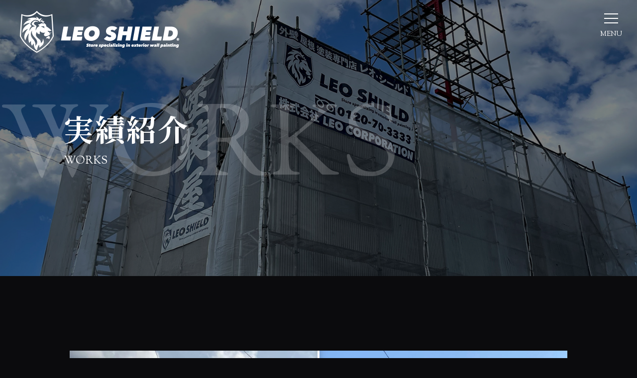

--- FILE ---
content_type: text/html; charset=UTF-8
request_url: https://leo-shield.jp/works/%E5%BE%B3%E5%B3%B6%E7%9C%8C%E6%9D%BF%E9%87%8E%E9%83%A1%E6%9D%BF%E9%87%8E%E7%94%BA-o%E6%A7%98%E9%82%B8/
body_size: 6530
content:
<!doctype html>
<html lang="ja">
<head prefix="og: http://ogp.me/ns# fb: http://ogp.me/ns/fb# article: http://ogp.me/ns/article#">
<meta charset="UTF-8">
<meta http-equiv="X-UA-Compatible" content="IE=edge">
<meta name="viewport" content="width=device-width, initial-scale=1">
<meta name="format-detection" content="telephone=no">
<title>実績紹介｜丸亀市・徳島市・鳴門市の外壁塗装専門店 レオ・シールド</title>
<meta name="keywords" content="塗装屋,外壁塗装,屋根塗装,プレマテックス,Tateil,無機塗料,香川県,徳島県,LEO SHIELD,レオ・コーポレーション" />
<meta name="description" content="私たちLEO SHIELDは、丸亀市を中心とした香川県全域および徳島市・鳴門市など徳島県で外壁塗装や屋根塗装を承っている最強の塗装屋です。丁寧な対応と施工でお客様に満足していただけるよう努めています。まずは無料お見積もりやご相談など、お気軽にお問い合わせください。" />
<meta property="og:title" content="株式会社レオ・コーポレーション">
<meta property="og:description" content="私たちLEO SHIELDは、丸亀市を中心とした香川県全域および徳島市・鳴門市など徳島県で外壁塗装や屋根塗装を承っている最強の塗装屋です。丁寧な対応と施工でお客様に満足していただけるよう努めています。まずは無料お見積もりやご相談など、お気軽にお問い合わせください。">
<meta property="og:url" content="https://leo-shield.jp">
<meta property="og:image" content="">
<meta property="og:type" content="website">
<meta property="og:locale" content="ja_JP">
<link rel="pingback" href="https://leo-shield.jp/xmlrpc.php" />
<meta name='robots' content='max-image-preview:large' />
<link rel='dns-prefetch' href='//www.googletagmanager.com' />
<link rel='dns-prefetch' href='//s.w.org' />
<link rel="alternate" type="application/rss+xml" title="株式会社レオ・コーポレーション &raquo; フィード" href="https://leo-shield.jp/feed/" />
		<script>
			window._wpemojiSettings = {"baseUrl":"https:\/\/s.w.org\/images\/core\/emoji\/13.0.1\/72x72\/","ext":".png","svgUrl":"https:\/\/s.w.org\/images\/core\/emoji\/13.0.1\/svg\/","svgExt":".svg","source":{"concatemoji":"https:\/\/leo-shield.jp\/wp-includes\/js\/wp-emoji-release.min.js"}};
			!function(e,a,t){var n,r,o,i=a.createElement("canvas"),p=i.getContext&&i.getContext("2d");function s(e,t){var a=String.fromCharCode;p.clearRect(0,0,i.width,i.height),p.fillText(a.apply(this,e),0,0);e=i.toDataURL();return p.clearRect(0,0,i.width,i.height),p.fillText(a.apply(this,t),0,0),e===i.toDataURL()}function c(e){var t=a.createElement("script");t.src=e,t.defer=t.type="text/javascript",a.getElementsByTagName("head")[0].appendChild(t)}for(o=Array("flag","emoji"),t.supports={everything:!0,everythingExceptFlag:!0},r=0;r<o.length;r++)t.supports[o[r]]=function(e){if(!p||!p.fillText)return!1;switch(p.textBaseline="top",p.font="600 32px Arial",e){case"flag":return s([127987,65039,8205,9895,65039],[127987,65039,8203,9895,65039])?!1:!s([55356,56826,55356,56819],[55356,56826,8203,55356,56819])&&!s([55356,57332,56128,56423,56128,56418,56128,56421,56128,56430,56128,56423,56128,56447],[55356,57332,8203,56128,56423,8203,56128,56418,8203,56128,56421,8203,56128,56430,8203,56128,56423,8203,56128,56447]);case"emoji":return!s([55357,56424,8205,55356,57212],[55357,56424,8203,55356,57212])}return!1}(o[r]),t.supports.everything=t.supports.everything&&t.supports[o[r]],"flag"!==o[r]&&(t.supports.everythingExceptFlag=t.supports.everythingExceptFlag&&t.supports[o[r]]);t.supports.everythingExceptFlag=t.supports.everythingExceptFlag&&!t.supports.flag,t.DOMReady=!1,t.readyCallback=function(){t.DOMReady=!0},t.supports.everything||(n=function(){t.readyCallback()},a.addEventListener?(a.addEventListener("DOMContentLoaded",n,!1),e.addEventListener("load",n,!1)):(e.attachEvent("onload",n),a.attachEvent("onreadystatechange",function(){"complete"===a.readyState&&t.readyCallback()})),(n=t.source||{}).concatemoji?c(n.concatemoji):n.wpemoji&&n.twemoji&&(c(n.twemoji),c(n.wpemoji)))}(window,document,window._wpemojiSettings);
		</script>
		<style>
img.wp-smiley,
img.emoji {
	display: inline !important;
	border: none !important;
	box-shadow: none !important;
	height: 1em !important;
	width: 1em !important;
	margin: 0 .07em !important;
	vertical-align: -0.1em !important;
	background: none !important;
	padding: 0 !important;
}
</style>
	<link rel='stylesheet' href='https://leo-shield.jp/wp-includes/css/dist/block-library/style.min.css'>
<link rel='stylesheet' href='https://leo-shield.jp/wp-content/plugins/no-right-click-images-plugin/no-right-click-images.css'>
<link rel='stylesheet' href='https://leo-shield.jp/wp-content/plugins/wp-pagenavi/pagenavi-css.css'>
<link rel='stylesheet' href='https://leo-shield.jp/wp-content/plugins/widget-google-reviews/assets/css/public-main.css'>
<link rel='stylesheet' href='https://leo-shield.jp/wp-content/themes/pluscloud/css/style.css'>
<link rel='stylesheet' href='https://leo-shield.jp/wp-content/themes/pluscloud/css/style_res.css'>
<link rel='stylesheet' href='https://leo-shield.jp/wp-content/themes/pluscloud/css/page.css'>
<link rel='stylesheet' href='https://leo-shield.jp/wp-content/themes/pluscloud/css/page_res.css'>
<link rel='stylesheet' href='https://leo-shield.jp/wp-content/themes/pluscloud/css/twentytwenty.css'>
<link rel='stylesheet' href='https://leo-shield.jp/wp-content/themes/pluscloud/css/lightbox.css'>
<script id='nrci_methods-js-extra'>
var nrci_opts = {"gesture":"Y","drag":"Y","touch":"Y","admin":"Y"};
</script>
<script src='https://leo-shield.jp/wp-content/plugins/no-right-click-images-plugin/no-right-click-images.js'></script>
<script defer="defer" src='https://leo-shield.jp/wp-content/plugins/widget-google-reviews/assets/js/public-main.js'></script>
<script src='https://leo-shield.jp/wp-content/themes/pluscloud/js/jquery.js'></script>
<script src='https://www.googletagmanager.com/gtag/js?id=UA-206202501-1' async></script>
<script id='google_gtagjs-js-after'>
window.dataLayer = window.dataLayer || [];function gtag(){dataLayer.push(arguments);}
gtag('set', 'linker', {"domains":["leo-shield.jp"]} );
gtag("js", new Date());
gtag("set", "developer_id.dZTNiMT", true);
gtag("config", "UA-206202501-1", {"anonymize_ip":true});
</script>
<link rel="https://api.w.org/" href="https://leo-shield.jp/wp-json/" /><link rel="EditURI" type="application/rsd+xml" title="RSD" href="https://leo-shield.jp/xmlrpc.php?rsd" />
<link rel="wlwmanifest" type="application/wlwmanifest+xml" href="https://leo-shield.jp/wp-includes/wlwmanifest.xml" /> 
<link rel="canonical" href="https://leo-shield.jp/works/%e5%be%b3%e5%b3%b6%e7%9c%8c%e6%9d%bf%e9%87%8e%e9%83%a1%e6%9d%bf%e9%87%8e%e7%94%ba-o%e6%a7%98%e9%82%b8/" />
<link rel='shortlink' href='https://leo-shield.jp/?p=2292' />
<link rel="alternate" type="application/json+oembed" href="https://leo-shield.jp/wp-json/oembed/1.0/embed?url=https%3A%2F%2Fleo-shield.jp%2Fworks%2F%25e5%25be%25b3%25e5%25b3%25b6%25e7%259c%258c%25e6%259d%25bf%25e9%2587%258e%25e9%2583%25a1%25e6%259d%25bf%25e9%2587%258e%25e7%2594%25ba-o%25e6%25a7%2598%25e9%2582%25b8%2F" />
<link rel="alternate" type="text/xml+oembed" href="https://leo-shield.jp/wp-json/oembed/1.0/embed?url=https%3A%2F%2Fleo-shield.jp%2Fworks%2F%25e5%25be%25b3%25e5%25b3%25b6%25e7%259c%258c%25e6%259d%25bf%25e9%2587%258e%25e9%2583%25a1%25e6%259d%25bf%25e9%2587%258e%25e7%2594%25ba-o%25e6%25a7%2598%25e9%2582%25b8%2F&#038;format=xml" />
<meta name="generator" content="Site Kit by Google 1.39.0" /><noscript><style>.lazyload[data-src]{display:none !important;}</style></noscript><style>.lazyload{background-image:none !important;}.lazyload:before{background-image:none !important;}</style><link rel="preconnect" href="https://fonts.gstatic.com">
<link href="https://fonts.googleapis.com/css2?family=Noto+Sans+JP:wght@300;400;500;700&family=Noto+Sans+SC:wght@300;400;500;700&family=Noto+Serif+JP:wght@300;400;500;600;700&family=Noto+Serif+SC:wght@300;400;500;600;700&family=Roboto:wght@400;700&family=Sorts+Mill+Goudy&display=swap" rel="stylesheet">
<link rel="icon" href="https://leo-shield.jp/wp-content/themes/pluscloud/images/common/LEO_favi.png" />
<!-- Google tag (gtag.js) -->
<script async src="https://www.googletagmanager.com/gtag/js?id=G-QQFJ8GDV9J"></script>
<script>
  window.dataLayer = window.dataLayer || [];
  function gtag(){dataLayer.push(arguments);}
  gtag('js', new Date());

  gtag('config', 'G-QQFJ8GDV9J');
</script>
<script type="text/javascript">
    (function(c,l,a,r,i,t,y){
        c[a]=c[a]||function(){(c[a].q=c[a].q||[]).push(arguments)};
        t=l.createElement(r);t.async=1;t.src="https://www.clarity.ms/tag/"+i;
        y=l.getElementsByTagName(r)[0];y.parentNode.insertBefore(t,y);
    })(window, document, "clarity", "script", "oja4tq9xi2");
</script>
<script type="application/ld+json">
{
"@context": "http://schema.org",
"@type": "LocalBusiness",
"name": "LEO SHIELD",
"logo":"https://leo-shield.jp/wp-content/themes/pluscloud/images/header/h_logo.png",
"image": "https://leo-shield.jp/wp-content/themes/pluscloud/images/top/h_mv_logo.png",
"telephone": "+81 877-35-8981",
"email": "info@leo-corporation.co.jp",
"address": {
"@type": "PostalAddress",
"streetAddress": "飯野町甲592-1",
"addressLocality": "丸亀市",
"addressRegion": "香川県",
"addressCountry": "JP",
"postalCode": "763-0086"
},
"openingHoursSpecification": {
"@type": "OpeningHoursSpecification",
"dayOfWeek": {
"@type": "DayOfWeek",
"name": "Mon-Fri"
},
"opens": "10:00:00",
"closes": "19:00:00"
},
"url": "https://leo-shield.jp/"
}
</script>
</head>
<body  id="works" class="pages works_detail">
<script>var ewww_webp_supported=false;</script>
<div id="wrapper">
<header id="header">
  <h1 id="top"><a href="https://leo-shield.jp"><img src="[data-uri]" alt="株式会社レオ・コーポレーション" width="320" data-src="https://leo-shield.jp/wp-content/themes/pluscloud/images/header/h_logo.png" class="lazyload"><noscript><img src="https://leo-shield.jp/wp-content/themes/pluscloud/images/header/h_logo.png" alt="株式会社レオ・コーポレーション" width="320" data-eio="l"></noscript></a></h1>
  <div id="toggle-menu">
    <div class="hamburger"><span></span><span></span><span></span><span></span></div>
    <p class="t-ttl eng">MENU</p>
  </div>
  <div class="overlay">
    <p class="overlay_logo"><a href="https://leo-shield.jp"><img src="[data-uri]" alt="株式会社レオ・コーポレーション" width="320" data-src="https://leo-shield.jp/wp-content/themes/pluscloud/images/header/h_logo.png" class="lazyload"><noscript><img src="https://leo-shield.jp/wp-content/themes/pluscloud/images/header/h_logo.png" alt="株式会社レオ・コーポレーション" width="320" data-eio="l"></noscript></a></p>
    <div class="menu">
      <ul id="gnavi">
        <li><a href="https://leo-shield.jp"><span>HOME</span>ホーム</a></li>
        <li class="sub"><span>SERVICE</span>事業紹介
          <div class="sub_menu">
            <ul>
              <li><a href="https://leo-shield.jp/service01/"><span>レオコーポレーションについて</span></a></li>
              <li><a href="https://leo-shield.jp/service02/"><span>私たちに出来ること</span></a></li>
              <li><a href="https://leo-shield.jp/service03/"><span>こだわり</span></a></li>
              <li><a href="https://leo-shield.jp/service04/"><span>ショールームのご案内</span></a></li>
            </ul>
          </div>
        </li>
        <li><a href="https://leo-shield.jp/products/"><span>PRODUCTS</span>塗料ラインナップ</a></li>
        <li><a href="https://leo-shield.jp/works/"><span>WORKS</span>実績紹介</a></li>
        <li><a href="https://leo-shield.jp/diagnosis/"><span>DIAGNOSIS</span>無料診断</a></li>
        <li><a href="https://leo-shield.jp/recruit/"><span>RECRUIT</span>求人情報</a></li>
        <li><a href="https://leo-shield.jp/company/"><span>COMPANY</span>会社概要</a></li>
        <li><a href="https://leo-shield.jp/news/"><span>NEWS</span>お知らせ</a></li>
        <li><a href="https://leo-shield.jp/contact/"><span>CONTACT</span>お問い合わせ</a></li>
      </ul>
      <div class="group_social">
        <p class="f_fb eng"><a href="https://www.facebook.com/leocorporation2020" target="_blank" class="strikethrough"><span>FACEBOOK</span></a></p>
        <p class="f_ig eng"><a href="https://www.instagram.com/leo.corporation/" target="_blank" class="strikethrough"><span>INSTAGRAM</span></a></p>
      </div>
    </div>
  </div>
</header>

<!-- main start -->
<main id="main">
<div class="p_works"> 
  <!-- p_mv -->
  <section id="p_mv">
    <div class="inner">
      <h2 class="mv_title">実績紹介<span class="mv_en eng">WORKS</span></h2>
    </div>
  </section>
  
  <!-- content start -->
  <div id="content"> 
    
    <!-- section -->
    <section id="works_contents">
      <div class="inner">
                                <!-- block -->
        <div class="comparison_img"> <img src="[data-uri]" alt="徳島県板野郡板野町 O様邸" data-src="https://leo-shield.jp/wp-content/uploads/2023/04/B-scaled.jpg" class="lazyload"><noscript><img src="https://leo-shield.jp/wp-content/uploads/2023/04/B-scaled.jpg" alt="徳島県板野郡板野町 O様邸" data-eio="l"></noscript> <img src="[data-uri]" alt="徳島県板野郡板野町 O様邸" data-src="https://leo-shield.jp/wp-content/uploads/2023/04/A-scaled.jpg" class="lazyload"><noscript><img src="https://leo-shield.jp/wp-content/uploads/2023/04/A-scaled.jpg" alt="徳島県板野郡板野町 O様邸" data-eio="l"></noscript> </div>
                                
        <!-- block -->
        <div class="works_wrap">
          <h4 class="works_title">
            徳島県板野郡板野町 O様邸          </h4>
                              <p class="construction_content">外壁:ウルトラSi／屋根:グラステージ(耐候性強化色)</p>
                              <ul class="works_cate_list">
                        <li><a href="https://leo-shield.jp/works-cat/px-731/">PX-731</a></li>
                        <li><a href="https://leo-shield.jp/works-cat/%e3%82%a6%e3%83%ab%e3%83%88%e3%83%a9si/">ウルトラSi</a></li>
                        <li><a href="https://leo-shield.jp/works-cat/%e3%82%ab%e3%82%ab%e3%82%aa%e3%83%96%e3%83%a9%e3%82%a6%e3%83%b3/">カカオブラウン</a></li>
                        <li><a href="https://leo-shield.jp/works-cat/%e3%82%b0%e3%83%a9%e3%82%b9%e3%83%86%e3%83%bc%e3%82%b8%e8%80%90%e5%80%99%e6%80%a7%e5%bc%b7%e5%8c%96%e8%89%b2/">グラステージ(耐候性強化色)</a></li>
                        <li><a href="https://leo-shield.jp/works-cat/%e5%a4%96%e5%a3%81%e5%a1%97%e8%a3%85/">外壁塗装</a></li>
                        <li><a href="https://leo-shield.jp/works-cat/%e5%b1%8b%e6%a0%b9%e5%a1%97%e8%a3%85/">屋根塗装</a></li>
                      </ul>
                                      </div>
                <!-- block -->
        <div class="construction_summary">
          <h3 class="h3title"><span class="eng">DATE</span>施工概要</h3>
          <table class="tb_block">
                                    <tr>
              <th>外壁</th>
              <td>ウルトラSi</td>
            </tr>
                                                <tr>
              <th>屋根</th>
              <td>グラステージ(耐候性強化色)</td>
            </tr>
                                                <tr>
              <th>期待耐用年数</th>
              <td>外壁:15年〜／屋根:20年〜</td>
            </tr>
                                                <tr>
              <th>保証年数</th>
              <td>外壁:8年／屋根:12年</td>
            </tr>
                                  </table>
        </div>
                      </div>
    </section>
    
    <!-- section -->
    <section class="box_related">
      <h3 class="h3title"><span class="eng">CASE STUDY</span>最新事例</h3>
      <div class="works_list">
                <article class="card"> <a data-href="https://leo-shield.jp/works/%e5%be%b3%e5%b3%b6%e7%9c%8c%e6%9d%bf%e9%87%8e%e9%83%a1%e8%97%8d%e4%bd%8f%e7%94%ba-o%e6%a7%98%e9%82%b8-12/">
          <figure><img src="[data-uri]" alt="徳島県板野郡藍住町 O様邸" data-src="https://leo-shield.jp/wp-content/uploads/2026/01/IMG_1222-1024x769.jpg" loading="lazy" class="lazyload"><noscript><img src="https://leo-shield.jp/wp-content/uploads/2026/01/IMG_1222-1024x769.jpg" alt="徳島県板野郡藍住町 O様邸" data-eio="l"></noscript></figure>
          <div class="card_component">
            <h4 class="card_title">徳島県板野郡藍住町 O様邸</h4>
                        <p class="card_txt">外壁:ウルトラSi／屋根:グラステージ(耐候性強化色)</p>
                      </div>
          </a> </article>
                <article class="card"> <a data-href="https://leo-shield.jp/works/%e5%be%b3%e5%b3%b6%e7%9c%8c%e6%9d%bf%e9%87%8e%e9%83%a1%e6%9d%be%e8%8c%82%e7%94%ba-i%e6%a7%98%e9%82%b8/">
          <figure><img src="[data-uri]" alt="徳島県板野郡松茂町 I様邸" data-src="https://leo-shield.jp/wp-content/uploads/2026/01/IMG_1220-1024x769.jpg" loading="lazy" class="lazyload"><noscript><img src="https://leo-shield.jp/wp-content/uploads/2026/01/IMG_1220-1024x769.jpg" alt="徳島県板野郡松茂町 I様邸" data-eio="l"></noscript></figure>
          <div class="card_component">
            <h4 class="card_title">徳島県板野郡松茂町 I様邸</h4>
                        <p class="card_txt">外壁:ウルトラSi／屋根:グラステージ(耐候性強化色)</p>
                      </div>
          </a> </article>
                <article class="card"> <a data-href="https://leo-shield.jp/works/%e5%be%b3%e5%b3%b6%e7%9c%8c%e6%9d%bf%e9%87%8e%e9%83%a1-m%e6%a7%98%e9%82%b8/">
          <figure><img src="[data-uri]" alt="徳島県板野郡 M様邸" data-src="https://leo-shield.jp/wp-content/uploads/2026/01/IMG_1118-1024x769.jpg" loading="lazy" class="lazyload"><noscript><img src="https://leo-shield.jp/wp-content/uploads/2026/01/IMG_1118-1024x769.jpg" alt="徳島県板野郡 M様邸" data-eio="l"></noscript></figure>
          <div class="card_component">
            <h4 class="card_title">徳島県板野郡 M様邸</h4>
                        <p class="card_txt">外壁:ウルトラSi／屋根:グラステージ(耐候性強化色)</p>
                      </div>
          </a> </article>
              </div>
    </section>
    <p class="btn-primary"><a href="https://leo-shield.jp/works/" class="btn-effect"><span>BACK</span></a></p>
  </div>
  <!-- content end --> 
</div>
</main>
<!-- main end -->
<!-- Footer -->
<footer id="footer">
    <!-- box_contact -->
  <section class="box_contact">
    <div class="inner">
      <p class="h3title"><span class="eng">CONTACT</span>お問い合わせ</p>
      <p class="contact_txt">事業全般に関するお問い合わせ、ご質問、ご相談など、お電話またはお問い合わせフォームにて承っております。<br>お電話での受付時間： 10:00～19:00</p>
      <div class="group_contact">
        <p class="contact_phone"><a href="tel:0120703333"><img src="[data-uri]" alt="0120703333" width="480" data-src="https://leo-shield.jp/wp-content/themes/pluscloud/images/common/phone_no.svg" class="lazyload"><noscript><img src="https://leo-shield.jp/wp-content/themes/pluscloud/images/common/phone_no.svg" alt="0120703333" width="480" data-eio="l"></noscript></a></p>
        <p class="btn-primary"><a href="https://leo-shield.jp/contact/" class="btn-effect"><span>CONTACT</span></a></p>
      </div>
    </div>
  </section>
      <section class="footer_information">
    <div class="inner">
      <div class="footer_content">
        <div class="group_logo">
          <p class="f_logo"><a href="https://leo-shield.jp"><img src="[data-uri]" alt="株式会社レオ・コーポレーション" width="320" data-src="https://leo-shield.jp/wp-content/themes/pluscloud/images/footer/f_logo.png" class="lazyload"><noscript><img src="https://leo-shield.jp/wp-content/themes/pluscloud/images/footer/f_logo.png" alt="株式会社レオ・コーポレーション" width="320" data-eio="l"></noscript></a></p>
          <div class="group_social">
            <p class="f_fb eng"><a href="https://www.facebook.com/leocorporation2020" target="_blank" class="strikethrough"><span>FACEBOOK</span></a></p>
            <p class="f_ig eng"><a href="https://www.instagram.com/leo.corporation/" target="_blank" class="strikethrough"><span>INSTAGRAM</span></a></p>
          </div>
        </div>
        <p class="f_add">〒763-0086 香川県丸亀市飯野町西分甲592-1</p>
      </div>
      <ul class="footer_link eng">
        <li><a href="https://leo-shield.jp" class="strikethrough"><span>HOME</span></a></li>
        <li class="f_sub"><span><span>SERVICE</span><i></i></span>
          <div class="f_submenu">
            <ul>
              <li><a href="https://leo-shield.jp/service01/" class="strikethrough"><span>レオコーポレーションについて</span></a></li>
              <li><a href="https://leo-shield.jp/service02/" class="strikethrough"><span>私たちに出来ること</span></a></li>
              <li><a href="https://leo-shield.jp/service03/" class="strikethrough"><span>こだわり</span></a></li>
              <li><a href="https://leo-shield.jp/service04/" class="strikethrough"><span>ショールームのご案内</span></a></li>
            </ul>
          </div>
        </li>
        <li><a href="https://leo-shield.jp/products/" class="strikethrough"><span>PRODUCTS</span></a></li>
        <li><a href="https://leo-shield.jp/works/" class="strikethrough"><span>WORKS</span></a></li>
        <li><a href="https://leo-shield.jp/diagnosis/" class="strikethrough"><span>DIAGNOSIS</span></a></li>
        <li><a href="https://leo-shield.jp/recruit/" class="strikethrough"><span>RECRUIT</span></a></li>
        <li><a href="https://leo-shield.jp/company/" class="strikethrough"><span>COMPANY</span></a></li>
        <li><a href="https://leo-shield.jp/news/" class="strikethrough"><span>NEWS</span></a></li>
        <li><a href="https://leo-shield.jp/contact/" class="strikethrough"><span>CONTACT</span></a></li>
      </ul>
      <address>Copyright &copy; 株式会社レオ・コーポレーション <br class="box_sp">All rights reserved.</address>
    </div>
  </section>
</footer>
</div>
<script id='eio-lazy-load-js-before'>
var eio_lazy_vars = {"exactdn_domain":"","skip_autoscale":0,"threshold":0};
</script>
<script src='https://leo-shield.jp/wp-content/plugins/ewww-image-optimizer/includes/lazysizes.min.js'></script>
<script src='https://leo-shield.jp/wp-content/themes/pluscloud/js/jquery.event.move.js'></script>
<script src='https://leo-shield.jp/wp-content/themes/pluscloud/js/jquery.twentytwenty.js'></script>
<script src='https://leo-shield.jp/wp-content/themes/pluscloud/js/lightbox.js'></script>
<script src='https://leo-shield.jp/wp-content/themes/pluscloud/js/common.js'></script>
<script src='https://leo-shield.jp/wp-includes/js/wp-embed.min.js'></script>
</body></html>

--- FILE ---
content_type: text/css
request_url: https://leo-shield.jp/wp-content/themes/pluscloud/css/style.css
body_size: 6196
content:
@charset "UTF-8";

/* ------------------------------------------------------
RESET
------------------------------------------------------ */
*,
*::before,
*::after {
    box-sizing: border-box;
    outline: none;
}

body {
    line-height: 1.5;
    min-height: 100vh;
    scroll-behavior: smooth;
    text-rendering: optimizeSpeed;
}

details,
menu,
figcaption,
figure,
main,
article,
aside,
footer,
header,
nav,
section {
    display: block;
}

html,
body,
div,
dl,
dt,
dd,
ul,
ol,
li,
h1,
h2,
h3,
h4,
h5,
h6,
pre,
code,
form,
fieldset,
legend,
input,
button,
textarea,
p,
figure,
figcaption,
blockquote,
table,
tr,
th,
td {
    margin: 0;
    padding: 0;
}

li {
    list-style: none;
}

hr {
    box-sizing: content-box;
    height: 0;
    overflow: visible;
}

pre {
    font-family: monospace, monospace;
    font-size: 1em;
}

a {
    background-color: transparent;
    -webkit-text-decoration-skip: objects;
}

abbr[title] {
    border-bottom: none;
    text-decoration: underline;
    text-decoration: underline dotted;
}

code,
kbd,
samp {
    font-family: monospace, monospace;
    font-size: 1em;
}

dfn {
    font-style: italic;
}

mark {
    background-color: #ff0;
    color: #000;
}

small {
    font-size: 80%;
}

sub,
sup {
    font-size: 75%;
    line-height: 0;
    position: relative;
    vertical-align: baseline;
}

sub {
    bottom: -0.25em;
}

sup {
    top: -0.5em;
}

canvas,
audio,
video {
    display: inline-block;
}

audio:not([controls]) {
    display: none;
    height: 0;
}

img {
    border-style: none;
}

svg:not(:root) {
    overflow: hidden;
}

button,
input,
optgroup,
select,
textarea {
    font-family: inherit;
    font-size: 100%;
    line-height: 1.15;
}

button,
input {
    overflow: visible;
}

button,
select {
    text-transform: none;
}

button,
html [type="button"],
[type="reset"],
[type="submit"] {
    -webkit-appearance: button;
}

button::-moz-focus-inner,
[type="button"]::-moz-focus-inner,
[type="reset"]::-moz-focus-inner,
[type="submit"]::-moz-focus-inner {
    border-style: none;
    padding: 0;
}

button:-moz-focusring,
[type="button"]:-moz-focusring,
[type="reset"]:-moz-focusring,
[type="submit"]:-moz-focusring {
    outline: 1px dotted ButtonText;
}

legend {
    color: inherit;
    display: table;
    max-width: 100%;
    padding: 0;
    white-space: normal;
}

progress {
    display: inline-block;
    vertical-align: baseline;
}

textarea {
    overflow: auto;
}

[type="checkbox"],
[type="radio"] {
    padding: 0;
}

[type="number"]::-webkit-inner-spin-button,
[type="number"]::-webkit-outer-spin-button {
    height: auto;
}

[type="search"] {
    -webkit-appearance: textfield;
    outline-offset: -2px;
}

[type="search"]::-webkit-search-cancel-button,
[type="search"]::-webkit-search-decoration {
    -webkit-appearance: none;
}

::-webkit-file-upload-button {
    -webkit-appearance: button;
    font: inherit;
}

summary {
    display: list-item;
}

[hidden],
template {
    display: none;
}

table {
    font: inherit;
    font-size: 100%;
    width: 100%;
    border-collapse: collapse;
    border-spacing: 0;
    border: none;
}

/* ------------------------------------------------------
GENERAL
------------------------------------------------------ */
img {
    max-width: 100%;
    height: auto;
}

p {
    line-height: 2.4;
    margin: 0 0 1.5em;
}

p:last-child {
    margin-bottom: 0;
}

a {
    text-decoration: none;
    color: #4D4D4D;
}

.section {
    padding: 0 0 50px 0;
}

.section:last-child {
    padding-bottom: 0;
}

.section .section {
    padding: 0 0 25px;
}

.image_l {
    float: left;
    margin: 0 20px 10px 0;
}

.image_r {
    float: right;
    margin: 0 0 10px 20px;
}

.left {
    text-align: left;
}

.center {
    text-align: center;
}

.right {
    text-align: right;
}

#toTop {
    display: none;
    position: fixed;
    bottom: 50px;
    right: 50px;
    overflow: hidden;
    margin: 0;
    cursor: pointer;
}

.clearfix:after {
    content: ".";
    display: block;
    height: 0;
    clear: both;
    visibility: hidden;
    font-size: 0;
}

.clearfix {
    display: inline-block;
}

/* Hides from IE-mac */
* html .clearfix {
    height: 1%;
}

.clearfix {
    display: block;
}

/* ------------------------------------------------------
Variables
------------------------------------------------------ */
:root {
    --main-color: #fff;
    --main-background: #0b0b0d;
    --pages-background: #15161a;
    --jp-font-family: 'Noto Sans JP', 'Noto Sans SC', sans-serif;
    --sub-jp-font-family: 'Noto Serif JP', 'Noto Serif SC', sans-serif;
    --en-font-family: 'Sorts Mill Goudy', serif;
    --sub-en-font-family: 'Roboto', sans-serif;
}

.d_flex {
    --spacing: 20px;
    --column: 3;
    display: flex;
    flex-wrap: wrap;
    margin-right: calc(-1 * var(--spacing));
    margin-bottom: calc(-1 * var(--spacing));
}

.d_flex > * {
    margin-right: var(--spacing);
    margin-bottom: var(--spacing);
    width: calc((100% / var(--column)) - var(--spacing));
    text-align: center;
}

/* ------------------------------------------------------
Container
------------------------------------------------------ */
html {
    font-size: 100%;
    font-style: normal;
    background: none;
    -moz-osx-font-smoothing: grayscale;
    -webkit-font-smoothing: antialiased;
    -webkit-text-size-adjust: 100%;
    -moz-text-size-adjust: 100%;
    -ms-text-size-adjust: 100%;
    text-size-adjust: 100%;
    line-height: 1;
}

body {
    font-family: var(--jp-font-family);
    font-size: 15px;
    font-weight: 400;
    font-style: normal;
    color: var(--main-color);
    background: var(--main-background);
}

#wrapper {
    width: 100%;
    overflow: hidden;
    position: relative;
}

.inner {
    max-width: 1200px;
    margin: 0 auto;
    position: relative;
}

/* ------------------------------------------------------
Contents
------------------------------------------------------ */
.eng {
    font-family: var(--en-font-family);
}

.h3title {
    font-family: var(--sub-jp-font-family);
    font-size: 16px;
    font-weight: 400;
    text-align: center;
}

.h3title .eng {
    display: block;
    font-size: 66px;
    line-height: 1.47;
    text-transform: uppercase;
}

.btn-primary {
    width: 100%;
    max-width: 300px;
    height: 60px;
    margin: 0 auto;
    transition: all .2s;
}

.btn-primary .btn-effect {
    width: 100%;
    height: 100%;
    display: flex;
    justify-content: center;
    align-items: center;
    font-family: var(--en-font-family);
    font-size: 16px;
    letter-spacing: 0.1em;
    color: var(--main-color);
    padding: 6px 0 0;
    position: relative;
    transition: .2s ease-in-out;
}

.btn-effect::before {
    position: absolute;
    content: '';
    width: 100%;
    height: 1px;
    background: #fff;
    top: 0;
    right: 0;
    transition: .1s ease-in-out .1s;
}

.btn-effect::after {
    content: "";
    width: 1px;
    height: 100%;
    background: #fff;
    position: absolute;
    bottom: 0;
    right: 0;
    transition: .1s ease-in-out .2s;
}

.btn-effect span::before {
    content: "";
    width: 100%;
    height: 1px;
    background: #fff;
    position: absolute;
    bottom: 0;
    left: 0;
    transition: .1s ease-in-out .3s;
}

.btn-effect span::after {
    content: "";
    width: 1px;
    height: 100%;
    background: #fff;
    position: absolute;
    top: 0;
    left: 0;
    transition: .1s ease-in-out;
}

.bg02::before,
.bg02::after,
.bg02 span::before,
.bg02 span::after {
    background: #000;
}

.strikethrough span {
    position: relative;
    display: inline-block;
}

.strikethrough span::before,
.strikethrough span::after {
    content: '';
    position: absolute;
    width: 0%;
    height: 1px;
    top: 40%;
    margin-top: -0.5px;
    background: #fff;
}

.strikethrough span::before {
    left: -2.5px;
}

.strikethrough span::after {
    right: 2.5px;
    background: #fff;
    transition: width 0.8s cubic-bezier(0.22, 0.61, 0.36, 1);
}

/* ------------------------------------------------------
Header
------------------------------------------------------ */
#header {
    position: absolute;
    top: 0;
    left: 0;
    z-index: 9;
    width: 100%;
    text-align: left;
    padding: 3.1vh 0 0 40px;
}

#header h1 {
    line-height: 0;
}

#header h1 a {
    display: inline-block;
    transition: all .2s;
}

#toggle-menu {
    display: flex;
    flex-direction: column;
    align-items: center;
    justify-content: center;
    position: fixed;
    top: 3.7vh;
    right: 30px;
    z-index: 99999;
    transition: all 0.3s ease;
    overflow: hidden;
    cursor: pointer;
}

.hamburger {
    width: 28px;
    height: 21px;
    position: relative;
    transform: rotate(0deg);
    margin-bottom: 7px;
    transition: .5s ease-in-out;
}

.hamburger span {
    display: block;
    height: 2px;
    width: 100%;
    background: #fff;
    opacity: 1;
    position: absolute;
    left: 0;
    transform: rotate(0deg);
    transition: .25s ease-in-out;
}

.hamburger span:nth-child(1) {
    top: 0px;
}

.hamburger span:nth-child(2),
.hamburger span:nth-child(3) {
    top: 9px;
}

.hamburger span:nth-child(4) {
    top: 18px;
}

.hamburger.active span:nth-child(1) {
    top: 9px;
    width: 0%;
    left: 50%;
}

.hamburger.active span:nth-child(2) {
    transform: rotate(45deg);
}

.hamburger.active span:nth-child(3) {
    transform: rotate(-45deg);
}

.hamburger.active span:nth-child(4) {
    top: 9px;
    width: 0%;
    left: 50%;
}

#toggle-menu .t-ttl {
    font-size: 14px;
    line-height: 2;
    color: #fff;
    text-transform: uppercase;
}

#header .overlay {
    position: fixed;
    top: 0;
    left: 0;
    z-index: 999;
    width: 100%;
    height: 100%;
    background: url(../images/header/overlay_bg.jpg) no-repeat center;
    background-size: cover;
    opacity: 0;
    visibility: hidden;
    pointer-events: none;
    transition: opacity .3s ease;
}

#header .overlay.opened {
    display: flex;
    align-items: center;
    opacity: 1;
    visibility: visible;
    pointer-events: auto;
}

#header .overlay_logo {
    position: absolute;
    top: 3.1vh;
    left: 40px;
}

#header .overlay_logo a {
    display: inline-block;
    transition: all .2s;
}

#header .menu {
    width: 100%;
    max-width: 600px;
    margin-left: auto;
}

#header #gnavi {
    width: 100%;
    height: 100%;
    display: flex;
    flex-direction: column;
    justify-content: center;
}

#header #gnavi > li {
    margin-bottom: 0.625vh;
}

#header #gnavi li:last-child {
    margin-bottom: 0;
}

#header #gnavi.active > li {
    animation: navShow 1s both;
}

#header #gnavi > li:nth-child(1) {
    animation-delay: .1s;
}

#header #gnavi > li:nth-child(2) {
    animation-delay: .3s;
}

#header #gnavi > li:nth-child(3) {
    animation-delay: .5s;
}

#header #gnavi > li:nth-child(4) {
    animation-delay: .7s;
}

#header #gnavi > li:nth-child(5) {
    animation-delay: .9s;
}

#header #gnavi > li:nth-child(6) {
    animation-delay: 1.1s;
}

#header #gnavi > li:nth-child(7) {
    animation-delay: 1.3s;
}

#header #gnavi > li:nth-child(8) {
    animation-delay: 1.5s;
}

#header #gnavi > li:nth-child(9) {
    animation-delay: 1.7s;
}

#header #gnavi li.sub,
#header #gnavi li a {
    font-family: var(--sub-jp-font-family);
    font-size: 1.55vh;
    color: #fff;
}

#header #gnavi li.sub span,
#header #gnavi li a span {
    display: inline-block;
    font-family: var(--en-font-family);
    font-size: 4.13vh;
    letter-spacing: 0.05em;
    margin-right: 27px;
    position: relative;
}

#header #gnavi li a span::before,
#header #gnavi li a span::after {
    content: '';
    position: absolute;
    width: 0%;
    height: 1px;
    top: 41%;
    margin-top: -0.5px;
    background: #fff;
}

#header #gnavi li a span::before {
    left: -2.5px;
}

#header #gnavi li a span::after {
    right: 2.5px;
    background: #fff;
    transition: width 0.8s cubic-bezier(0.22, 0.61, 0.36, 1);
}

#header #gnavi .sub_menu li a span:before,
#header #gnavi .sub_menu li a span:after {
    top: 50%;
}

#header #gnavi .sub_menu li {
    margin-bottom: 0.9vh;
}

#header #gnavi .sub_menu li a span {
    font-family: var(--sub-jp-font-family);
    font-size: 16px;
    margin-right: 0;
}

#header .group_social {
    display: flex;
    align-items: center;
    margin-top: 1.97vh;
}

#header .overlay.opened .group_social {
    animation: navShow 1s both;
    animation-delay: 1.9s;
}

#header .group_social a {
    color: var(--main-color);
    font-size: 14px;
}

#header .group_social .strikethrough span:before,
#header .group_social .strikethrough span:after {
    top: 43%;
}

#header .group_social .f_fb {
    margin: 0 47px 0 0;
}

#header .group_social .f_fb a::before,
#header .group_social .f_ig a::before {
    display: inline-block;
    position: relative;
    content: '';
    background-repeat: no-repeat;
    background-size: 100% auto;
    width: 22px;
    height: 22px;
    margin-right: 13px;
    top: 5px;
}

#header .group_social .f_fb a::before {
    background-image: url(../images/footer/fb.svg);
}

#header .group_social .f_ig a::before {
    background-image: url(../images/footer/ig.svg);
}

@keyframes navShow {
    0% {
        opacity: 0;
        transform: translate3d(0, -5px, 0);
    }

    100% {
        opacity: 1;
        transform: translate3d(0, 0, 0);
    }
}

/* ------------------------------------------------------
h_mv
------------------------------------------------------ */
#h_mv {
    width: 100%;
    height: 100vh;
    height: calc(var(--vh, 1vh) * 100);
    background: #000;
    position: relative;
    overflow: hidden;
}

#h_mv .inner {
    max-width: 1350px;
    height: 100%;
    z-index: 2;
}

#h_mv .h_mv_logo {
    position: absolute;
    top: calc(50% + 1vh);
    left: 50%;
    transform: translate(-50%, -50%);
    z-index: 3;
    line-height: 0;
    opacity: 0;
}

#h_mv .h_mv_logo img {
    height: 75vh;
}

#h_mv .h_mv_illustlion {
    position: absolute;
    bottom: 0;
    right: -3%;
    opacity: 0;
    pointer-events: none;
}

#h_mv .h_mv_illustlion img {
    height: 98vh;
}

#h_mv .h_mv_lion {
    position: absolute;
    top: 0;
    left: 0;
    width: 100%;
    height: 100%;
    overflow: hidden;
    pointer-events: none;
}

#h_mv .h_mv_lion img {
    width: 100%;
    height: 100%;
    object-fit: cover;
}

#h_mv .btn-scroll {
    position: absolute;
    bottom: 2.07vh;
    left: 50%;
    transform: translateX(-50%);
    font-size: 14px;
    color: #fff;
    z-index: 2;
}

#h_mv .btn-scroll span {
    position: absolute;
    top: -46px;
    left: 50%;
    width: 26px;
    height: 41px;
    margin-left: -13px;
    border: 1px solid #fff;
    border-radius: 50px;
}

#h_mv .btn-scroll span::before {
    position: absolute;
    content: '';
    top: 10px;
    left: 50%;
    width: 6px;
    height: 6px;
    margin-left: -3px;
    background-color: #fff;
    border-radius: 50%;
    animation: sdb10 2s infinite;
}

@keyframes sdb10 {
    0% {
        transform: translate(0, 0);
        opacity: 0;
    }

    40% {
        opacity: 1;
    }

    80% {
        transform: translate(0, 20px);
        opacity: 0;
    }

    100% {
        opacity: 0;
    }
}

/* ------------------------------------------------------
h_intro
------------------------------------------------------ */
#h_intro {
    padding: 97px 0 25px;
}

#h_intro h4 {
    font-family: var(--sub-jp-font-family);
    font-size: 28px;
    font-weight: 700;
    letter-spacing: 0.1em;
    text-align: center;
    margin-bottom: 61px;
}

#h_intro figure {
    margin-bottom: 50px;
}

#h_intro .intro_block {
    width: 100%;
    max-width: 1000px;
    padding: 0 50px;
    margin: 0 auto;
}

#h_intro .intro_block p {
    text-align: justify;
}

#h_intro .intro_block .btn-primary {
    margin-top: 64px;
}

/* ------------------------------------------------------
h_news
------------------------------------------------------ */
#h_news {
    padding: 132px 0 0;
}

#h_news .h3title {
    margin-bottom: 73px;
}

#h_news .news_wrap {
    display: flex;
    justify-content: space-between;
    margin-bottom: 101px;
}

#h_news .news_list {
    width: 100%;
    max-width: 680px;
    margin-left: 40px;
    flex: 1;
}

#h_news .news_list a {
    display: block;
    font-family: var(--sub-jp-font-family);
    color: var(--main-color);
    border-bottom: 1px solid #fff;
    padding: 17px 20px 23px;
    transition: all .2s;
}

#h_news .h_news_item:first-child a {
    border-top: 1px solid #fff;
}

#h_news .item_img {
    display: none;
}

#h_news .h_news_meta {
    display: flex;
    align-items: center;
    margin-bottom: 7px;
}

#h_news .h_news_meta .line {
    display: inline-block;
    width: 1px;
    height: 14px;
    background: #fff;
    margin: 0 11px;
}

#h_news .h_news_meta .cate {
    font-family: var(--jp-font-family);
    font-size: 13px;
}

#h_news .h_news_ttl {
    display: block;
    display: -webkit-box;
    -webkit-box-orient: vertical;
    position: relative;
    overflow: hidden;
    text-overflow: ellipsis;
    -webkit-line-clamp: 1;
    height: calc(1em * 2.4 * 1);
    text-decoration: underline;
    transition: all .2s;
}

#h_news .news_thumbnail {
    width: 100%;
    max-width: 470px;
    height: 360px;
    position: relative;
}

#h_news .news_thumbnail .thumbnail_item {
    width: 100%;
    height: 100%;
    display: flex;
    justify-content: center;
    align-items: center;
    overflow: hidden;
    transition: all .2s;
}

#h_news .news_thumbnail .thumbnail_item img {
    width: 100%;
    height: 100%;
    object-fit: cover;
    transition: all .2s;
}

/* ------------------------------------------------------
h_service
------------------------------------------------------ */
#h_service {
    font-family: var(--sub-jp-font-family);
    padding: 147px 0 225px;
}

#h_service .inner {
    max-width: 1500px;
    z-index: 1;
}

#h_service .service_frame {
    position: absolute;
    top: 13px;
    left: 50%;
    transform: translateX(-50%);
    width: 100%;
}

#h_service .h3title {
    margin-bottom: 44px;
}

#h_service .service_ttl {
    font-size: 26px;
    font-weight: 700;
    letter-spacing: 0.1em;
    text-align: center;
    margin-bottom: 81px;
    position: relative;
}

#h_service .service_ttl::before {
    position: absolute;
    content: '';
    width: 60px;
    height: 1px;
    background: #fff;
    bottom: -45px;
    left: 50%;
    transform: translateX(-50%);
}

#h_service .service_txt {
    font-size: 14px;
    line-height: 3.2;
    text-align: center;
    margin-bottom: 51px;
}

#h_service figure {
    line-height: 0;
    transition: all .2s;
}

#h_service .img_r {
    text-align: right;
}

.s_img01 {
    margin: 0 0 0 47px;
}

.s_img02 {
    margin: -40px 33px 0 0;
}

.s_img03 {
    margin: -9px 0 0 123px;
}

.s_img04 {
    margin: 36px -82px 0 0;
}

.s_img05 {
    margin: -105px 0 0 -151px;
}

.s_img06 {
    margin: 196px 111px 0 0;
}

#h_service .service_frame.s_frame_fixed {
    position: fixed;
    top: 80px;
}

#h_service .service_frame.bottom {
    top: auto;
    bottom: 0;
}

/* ------------------------------------------------------
h_products
------------------------------------------------------ */
#h_products {
    padding: 0 0 255px;
}

#h_products .h3title {
    margin-bottom: 69px;
}

#h_products .h_products_list {
    width: 100%;
    display: flex;
    flex-wrap: wrap;
    justify-content: center;
    margin-bottom: 55px;
}

#h_products .h_products_list li {
    width: 20%;
    margin-bottom: 45px;
    opacity: 1;
    transition: all .5s cubic-bezier(.15, 0, .25, 1), opacity .5s ease-out;
}

#h_products .h_products_list li a {
    display: flex;
    flex-direction: column;
    align-items: center;
    flex-grow: 1;
    color: var(--main-color);
    text-align: center;
    padding: 0 5px;
}

#h_products .product_img {
    height: 22.333vw;
    display: flex;
    justify-content: center;
    align-items: center;
    margin-bottom: 0;
    transition: all .5s cubic-bezier(.15, 0, .25, 1), opacity .5s ease-out;
}

#h_products .product_img img {
    height: 100%;
}

#h_products .product_ttl {
    font-family: var(--sub-jp-font-family);
    font-size: 20px;
    line-height: 1.5;
    margin-top: 28px;
    transition: all .5s cubic-bezier(.15, 0, .25, 1), opacity .5s ease-out;
}

/* ------------------------------------------------------
h_field
------------------------------------------------------ */
#h_field {
    width: 100%;
    max-width: 1900px;
    margin: 0 auto;
}

#h_field .inner {
    max-width: 1850px;
    margin: 0 0;
}

#h_field .inner::before {
    position: absolute;
    content: '';
    background: url(../images/top/text.png) no-repeat;
    background-size: 100% auto;
    width: 760px;
    height: 1320px;
    top: 48%;
    left: 72px;
    transform: translateY(-50%);
    transition: all .2s;
    pointer-events: none;
}

#h_field .box_wrap {
    display: flex;
    justify-content: center;
    align-items: center;
    width: 100%;
    height: 100%;
    min-height: 540px;
    margin: 0 auto 60px;
    position: relative;
}

#h_field .box_wrap:last-child {
    margin-bottom: 0;
}

#h_field .box_frame {
    width: 100%;
    padding: 0 0 14px 150px;
    position: relative;
    z-index: 1;
    transition: all .2s;
}

#h_field .h3title {
    text-align: left;
    margin-bottom: 39px;
}

#h_field .field_txt {
    width: 100%;
    max-width: 380px;
    text-align: justify;
    margin-bottom: 60px;
}

#h_field .btn-primary {
    margin: 0 0;
}

#h_field .box_img {
    background-repeat: no-repeat;
    background-position: left center;
    background-size: cover;
    width: 1250px;
    height: 540px;
    position: absolute;
    top: 0;
    left: 600px;
    transition: all .2s;
}

#h_field .h_works .box_img {
    background-image: url(../images/top/h_works_img01.jpg);
}

#h_field .h_diagnosis .box_img {
    background-image: url(../images/top/h_diagnosis_img01.jpg);
}

/* ------------------------------------------------------
h_slogan
------------------------------------------------------ */
#h_slogan {
    padding: 105px 0 83px;
}

#h_slogan .slogan_ttl {
    font-size: 6vw;
    padding: 0 3vw;
}

#h_slogan .slogan_ttl > span {
    display: block;
    line-height: 1.11;
}

#h_slogan .slogan_ttl .slogan02 {
    text-align: center;
}

#h_slogan .slogan_ttl .slogan03 {
    text-align: right;
}

#h_slogan .slogan_ttl .char {
    transition: opacity 0.3s linear, -webkit-transform 0.3s cubic-bezier(0.3, 0, 0.3, 1);
    transition: transform 0.3s cubic-bezier(0.3, 0, 0.3, 1), opacity 0.3s linear;
    transition: transform 0.3s cubic-bezier(0.3, 0, 0.3, 1), opacity 0.3s linear, -webkit-transform 0.3s cubic-bezier(0.3, 0, 0.3, 1);
    transition-delay: calc(30ms * var(--char-index));
}

#h_slogan .slogan_ttl[data-scroll="out"] .char {
    opacity: 0;
    transform: translateY(0.35em);
}

/* ------------------------------------------------------
h_information
------------------------------------------------------ */
#h_information {
    display: flex;
    justify-content: center;
    padding: 0 15px;
}

#h_information .box_card {
    margin: 0 15px;
    transition: all .2s;
}

#h_information .card_contents {
    width: 100%;
    max-width: 585px;
    background: #fff;
    color: #000;
    padding: 43px 60px 52px;
    margin: -111px auto 0;
    position: relative;
}

#h_information .card_img {
    line-height: 0;
    overflow: hidden;
}

#h_information .card_img img {
    width: 100%;
    height: 100%;
    object-fit: cover;
}

#h_information .h3title {
    text-align: left;
    margin-bottom: 20px;
}

#h_information .h3title span {
    display: inline-block;
    text-transform: capitalize;
    margin-right: 19px;
}

#h_information .btn-primary {
    margin: 0 0;
}

#h_information .btn-primary a {
    color: #000;
    border-color: #000;
}

/* ------------------------------------------------------
Footer
------------------------------------------------------ */
.box_contact {
    padding: 142px 0 182px;
}

.box_contact .inner {
    max-width: 1000px;
}

.box_contact .h3title {
    line-height: 1.5;
    margin-bottom: 41px;
}

.box_contact .contact_txt {
    font-size: 18px;
    line-height: 2.23;
    text-align: center;
    margin-bottom: 51px;
}

.box_contact .group_contact {
    display: flex;
    flex-wrap: wrap;
    justify-content: center;
    align-items: center;
}

.group_contact p {
    margin: 0 25px 35px;
}

.box_contact .contact_phone a {
    display: block;
    line-height: 0;
    pointer-events: none;
}

#footer .footer_information {
    background: #000;
    padding: 54px 0 28px;
}

#footer .footer_content {
    display: flex;
    justify-content: space-between;
    align-items: center;
    border-bottom: 1px solid #fff;
    font-size: 14px;
    padding-bottom: 25px;
    margin-bottom: 46px;
}

#footer .group_logo {
    display: flex;
    align-items: center;
}

#footer .group_logo p {
    margin-bottom: 0;
}

#footer .group_social {
    display: flex;
    align-items: center;
    padding-top: 38px;
    margin-left: 47px;
}

#footer .group_social a {
    color: var(--main-color);
}

#footer .group_social .strikethrough span:before,
#footer .group_social .strikethrough span:after {
    top: 43%;
}

#footer .group_social .f_fb {
    margin-right: 34px;
}

#footer .group_social .f_fb a::before,
#footer .group_social .f_ig a::before {
    display: inline-block;
    position: relative;
    content: '';
    background-repeat: no-repeat;
    background-size: 100% auto;
    width: 22px;
    height: 22px;
    margin-right: 13px;
    top: 5px;
}

#footer .group_social .f_fb a::before {
    background-image: url(../images/footer/fb.svg);
}

#footer .group_social .f_ig a::before {
    background-image: url(../images/footer/ig.svg);
}

#footer .footer_content .f_add {
    font-family: var(--sub-jp-font-family);
    padding-top: 32px;
}

#footer .footer_link {
    display: flex;
    margin-bottom: 109px;
}

#footer .footer_link li {
    margin-right: 41px;
}

#footer .footer_link li:last-child {
    margin-right: 0;
}

#footer .footer_link li a {
    font-size: 16px;
    color: var(--main-color);
    text-transform: uppercase;
}

#footer .footer_link li.f_sub {
    position: relative;
    cursor: pointer;
}

#footer .footer_link li.f_sub i {
    display: inline-block;
    background: url(../images/footer/arrow_down.svg) no-repeat;
    background-size: 100% auto;
    width: 12px;
    height: 8px;
    margin-left: 9px;
    position: relative;
    top: -2px;
}

#footer .footer_link li.f_sub .f_submenu {
    position: absolute;
    width: 260px;
    top: 0;
    left: 0;
    padding: 35px 0 0;
    opacity: 0;
    visibility: hidden;
}

#footer .footer_link li.f_sub .f_submenu ul {
    width: 100%;
}

#footer .footer_link li.f_sub .f_submenu li {
    width: 100%;
    margin: 0 0 5px;
}

#footer .footer_link li.f_sub:hover .f_submenu {
    opacity: 1;
    visibility: visible;
}

#footer address {
    font-family: var(--sub-jp-font-family);
    font-size: 10px;
    font-style: normal;
    text-align: right;
}

/* ------------------------------------------------------
leo_video
------------------------------------------------------ */
.leo_video {
    position: fixed;
    top: 0;
    left: 0;
    width: 100%;
    height: 100%;
    z-index: -1;
    overflow: hidden;
}

.leo_video::before {
    position: absolute;
    content: '';
    width: 100%;
    height: 100%;
    background: rgba(0, 0, 0, 0.7);
    top: 0;
    left: 0;
    z-index: 1;
}

.leo_video video {
    position: absolute;
    top: 0;
    left: 0;
    width: 100%;
    height: 100%;
    object-fit: cover;
}

/* ------------------------------------------------------
Loading
------------------------------------------------------ */
#loading {
    position: fixed;
    top: 0;
    left: 0;
    z-index: 9999;
    display: flex;
    justify-content: center;
    align-items: center;
    width: 100%;
    height: 100%;
    background: #0b0b0d;
    padding: 0 8vw;
    overflow: hidden;
    pointer-events: none;
}

#loading.loading-hide {
    animation: loadinghide 1.5s cubic-bezier(0.25, 0.8, 0.25, 1) both;
}

.pace {
    pointer-events: none;
    -webkit-user-select: none;
    -moz-user-select: none;
    user-select: none;
    width: 100%;
    max-width: calc(400px + 6%);
    height: 100vh;
    overflow: hidden;
    position: fixed;
    top: 0;
    left: 50%;
    transform: translateX(-50%);
    z-index: 99999;
}

.pace.pace-inactive {
    display: none;
}

.pace .pace-progress {
    position: absolute;
    top: 0;
    left: -5%;
    z-index: 99999;
    display: block;
    height: 100%;
    width: 100%;
    background-color: rgba(11, 11, 13, 0.8);
    overflow: hidden;
    pointer-events: none;
}

/*
@keyframes moving {
    from {
        transform: scaleX(1);
    }

    to {
        transform: scaleX(0);
        transition-duration: 0.4s;
    }
}
*/
@keyframes loadinghide {
    0% {
        opacity: 1;
    }

    100% {
        visibility: hidden;
        opacity: 0;
    }
}

/* MOZZILLA CSS */
@-moz-document url-prefix() {}

/* IE CSS */
@media screen\0 {}

/* EDGE 12+ CSS */
@supports (-ms-ime-align:auto) {}
